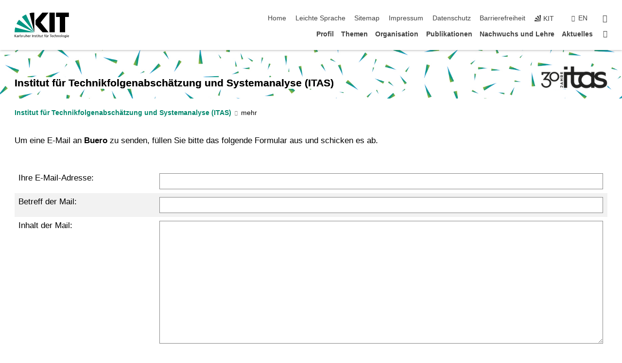

--- FILE ---
content_type: text/css;charset=UTF-8
request_url: https://www.itas.kit.edu/lokale_styles.php
body_size: 1832
content:

/*  */
/* 
*/
/* ==== BEGINN ITAS-Jubilaeum: Institutsname Startseite und Header anpassen: Schwarz statt weiss, fetter (500 statt 300), Schatten nicht vorhanden, weisse Hintergrundflaeche 80 Prozent Deckung */

.stage-slider .swiper-slide h2.underline {
   font-weight: 500 !important;
   color: black !important;
   text-shadow: 0 0 0px rgba(64,64,64,1) !important;
   background: rgba(255, 255, 255, .8) !important;
   }

body.oe-page .stage-small a {
   background: rgba(255, 255, 255, 1) !important;
   text-shadow: 0 0 0px rgba(64,64,64,1) !important;
   color: black !important;
   }

/* Farbe / Background grün */
.Color200 {color: #6CACB8 !important;
   }

/* Font Awesome skalieren */
.fawesome240 {font-size: 240%; margin-right:-5px;}

/* ==== ENDE ITAS-Jubilaeum */



/* Textshadow links abgeschnitten an headline-span */
.service-tile .headline {
overflow: unset !important;
}

/* link button nach links */
.service-tile.half .bottom {
    -ms-flex-wrap: wrap;
    flex-wrap: wrap;
}
.service-tile.half .bottom .button{
    margin-top: 1.25rem;
    margin-left: 0;
}

main .target-groups { padding-top: 2.6rem !important; padding-bottom: 2.6rem !important; }

.stage-slider .swiper-slide .text {
    grid-column: span 6 !important;
}
main .stage-small .content-wrap a:first-child {
    white-space: nowrap;
}
@media (max-width: 1024px) {
    main .stage-small .content-wrap a:first-child {
        white-space: break-spaces !important
    }
    .stage-slider .swiper-slide .text {
        grid-column: span 8 !important;
    }
}

/* Suchschlitz auf der Aufmacher-Startseite ausblenden */
section.target-groups .content-wrap>form {
    display: none;
}


/* ==== Styles fuer itas.kit.edu mit Stand 23.10.2020 ==== */



/* ==== KIT-2020 Design, eingefuegt von M. Philipp (SCC) ==== */

/* Groesse des Logos fuer Startseite anpassen */
body.oe-page .stage-big .content-wrap img {
    max-height: 200px !important;
    height: 200px !important;
}

@media (max-width: 1280px) {
    body.oe-page .stage-big .content-wrap img {
        max-height: 150px !important;
    }
}

@media (max-width: 560px) {
    body.oe-page .stage-big .content-wrap img {
        max-width: 100%;
    }
}



/* ==== Hochstellung und Unterstellung mit den richtigen Proportionen ==== */
sub, sup {
line-height: 0px;
font-size: 0.8em;
}



/* ==== Schriftart fuer Newsletter bei Links ==== */
p.itasnewsletter a:link,p.itasnewsletter a:active,p.itasnewsletter a:visited,p.itasnewsletter a:hover
{
font-family: Courier,sans-serif;
text-decoration: none;
}



/* ==== Schriftart fuer Newsletter bei Text ==== */
p.itasnewsletter
{
font-family: Courier,sans-serif;
text-decoration: none;
}



/* ==== Horizontale Linie zur Trennung ==== */
p.texttrenner
{
border-top: thin solid rgb(204, 204, 204);
margin-top: 10px;
padding-top: 10px;
}



/* ==== openta widget - local styles - 20200929 ==== */

:root {
    --link-color: rgb(0, 119, 85);
    --link-color-hover: rgb(0, 119, 85);
    --link-decoration-hover: underline;
    --link-decoration-default: none;
}

body .content {
    font-size: inherit;
}

body .ota-widget h3.searchbox-header,
body .ota-widget .facets,
body .ota-widget,
body .ota-widget .ota-publist {
    font-size: inherit;
    font-family: inherit;
    color: inherit;
    background-color: white;
}

/* body .content a, */ /* Auskommentiert durch KI-Webmaster 31.08.23 zur Lösung Farbproblem */
body .content .ota-widget a,
body .facets .facet-item .facet-item-container .facet-value .facet-label,
body .ota-feedlist .feedlist .item .title-l2 a.title-l2-item,
body .ota-publist .listview .massSelection .massExportTrigger .actionLinkIcon,
body .ota-publist .listview .publist .item .action .actionLinkIcon,
body .ota-publist .listview .publist .item .title .title-item a.title-item-link,
body .ota-publist .fullview .fullviewContainer table .contributor-link,
body .ota-publist .listview .publist .item .title .title-item a.title-item-link {
    color: var(--link-color);
    text-decoration: var(--link-decoration-default);
}

body .content a:hover,
body .content .ota-widget a:hover,
body ul.b_ota-calendar a.b_title:hover,
body .ota-publist .listview .publist .item .title .title-item a.title-item-link:hover {
    color: var(--link-color);
    text-decoration: var(--link-decoration-hover);
}


body .content th a {
    color: white;
}

body .content figure a[target="_blank"]::after,
body .content figure a[href^="http:"]:not([href*="itas.kit.edu"])::after,
body .content figure a[href^="https:"]:not([href*="itas.kit.edu"])::after,
body .content figure a[href^="//"]:not([href*="itas.kit.edu"])::after {
    display: none;
}

.ota-widget .content {
    display: block;
}

body .ota-widget ul li {
    margin-left: 0em;
    font-weight: 300;
}

.ota-widget li::before {
    content: '';
    display: none;
}

.ota-widget li.item {
    border-top-style: none;
}

.ota-widget.ota-widget-calendar a.title {
    font-size: inherit;
    transition: color .3s;
    font-weight: bold;
}

.ota-widget.ota-widget-calendar.ota-el .b_date {
    background-color: rgb(128, 128, 128);
    color: rgb(255, 255, 255);
    font-weight: bold;
    padding: 2px 5px;
    margin-top: 1em;
}

.ota-widget.ota-widget-calendar .ddd a.ota-readmore {
    margin-left: 0;
}

.ota-widget .listview .features {
    margin-top: 15px;
    margin-bottom: 5px;
}

.ota-widget span.facet-count,
.ota-widget span.facet-label {
    display: inline;
}

.ota-widget h3.facet-item-header {
    margin-top: 1em;
}

.ota-widget input[type="text"] {
    padding: 4px 6px;
}

.ota-widget input[type="text"],
.ota-widget input,
.ota-widget select,
.ota-widget textarea {
    border: 1px solid rgb(211, 211, 211);
    margin-bottom: 7px;
}

.ota-widget.ota-publist .fullview .fullviewContainer table th,
.ota-widget.ota-publist .fullview .fullviewContainer table td {
    font-weight: inherit;
}

body .ota-widget.ota-publist .fullview .fullviewContainer table th.field-label {
    color: gray;
    font-size: inherit;
    min-width: 200px;
    text-align: right;
}

body .ota-publist-tiny .listview .publist,
body .ota-publist-tiny .listview .publist .item {
    display: block;
    width: auto;
}

.ota-widget .metadata-item.authors {
    font-style: italic;
}

.ota-widget .metadata-item.meta2 {
    font-size: smaller;
}

.ota-widget .action.hidden-print {
    font-size: smaller;
}

body .ota-widget .btn,
body .ota-widget .btn.btn-primary {
    background: none;
    background-color: var(--link-color);
    border-width: 0;
    border-radius: 0;
    color: white !important;
}

body .ota-widget .backTrigger {
    position: relative;
    padding: 4px 1.5em;
}

body .ota-widget .backTrigger:after {
    content: "\E920";
    position: absolute;
    top: 0.4em;
    left: 0.9em;
    font-family: "kit-icons";
    font-size: 0.6rem;
}

body .ota-widget .listview .paginator .paginate-btn.current {
    background-color: var(--link-color);
    color: white;
}
/*  */